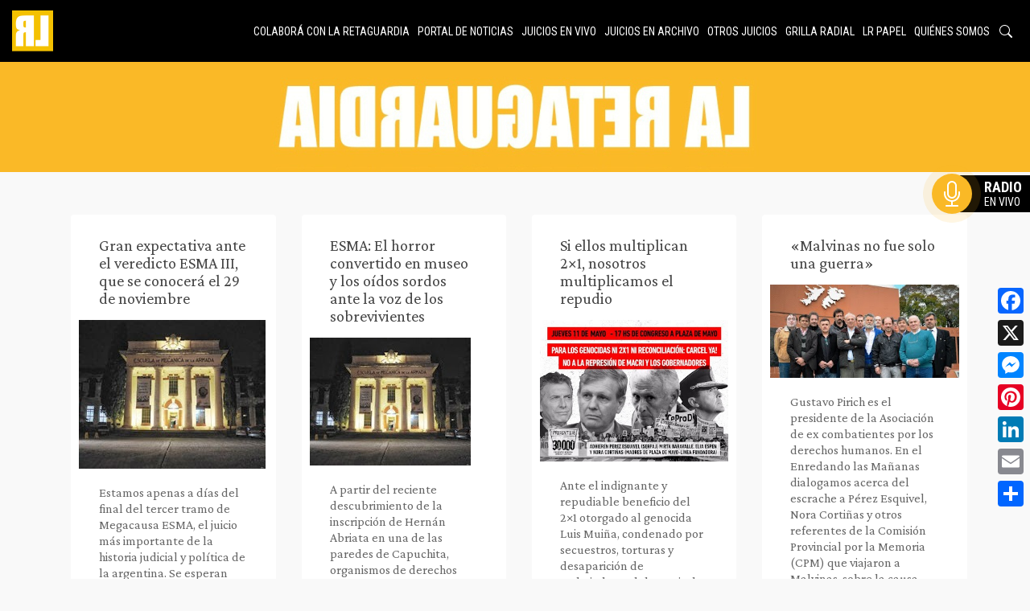

--- FILE ---
content_type: text/css
request_url: https://laretaguardia.com.ar/wp-content/themes/laretaguardia/style.css?version=1.0.9
body_size: 4410
content:
/*
Theme Name: LaRetaguardia
Author: Gustavo Simone
Author URI: https://www.gustavosimone.com
Description: Custom theme responsive para viví viajá volá
Version: 1.0
License: GNU General Public License v3 or later
License URI: http://www.gnu.org/licenses/gpl-3.0.html
*/
.roboto-thin {
  font-family: "Roboto", sans-serif;
  font-weight: 100;
  font-style: normal;
}

.roboto-light {
  font-family: "Roboto", sans-serif;
  font-weight: 300;
  font-style: normal;
}

.roboto-regular {
  font-family: "Roboto", sans-serif;
  font-weight: 400;
  font-style: normal;
}

.roboto-medium {
  font-family: "Roboto", sans-serif;
  font-weight: 500;
  font-style: normal;
}

.roboto-bold {
  font-family: "Roboto", sans-serif;
  font-weight: 700;
  font-style: normal;
}

.roboto-black {
  font-family: "Roboto", sans-serif;
  font-weight: 900;
  font-style: normal;
}

.roboto-thin-italic {
  font-family: "Roboto", sans-serif;
  font-weight: 100;
  font-style: italic;
}

.roboto-light-italic {
  font-family: "Roboto", sans-serif;
  font-weight: 300;
  font-style: italic;
}

.roboto-regular-italic {
  font-family: "Roboto", sans-serif;
  font-weight: 400;
  font-style: italic;
}

.roboto-medium-italic {
  font-family: "Roboto", sans-serif;
  font-weight: 500;
  font-style: italic;
}

.roboto-bold-italic {
  font-family: "Roboto", sans-serif;
  font-weight: 700;
  font-style: italic;
}

.roboto-black-italic {
  font-family: "Roboto", sans-serif;
  font-weight: 900;
  font-style: italic;
}

.roboto-condensed {
  font-family: "Roboto Condensed", sans-serif;
  font-optical-sizing: auto;
  font-weight: normal;
  font-style: normal;
}

* {
  box-sizing: border-box;
}

html {
  line-height: 1.5;
  font-weight: 400;
}

body {
  background-color: #f9f9f9;
  font-family: "Roboto", sans-serif;
  font-size: 1rem;
  color: #666;
  padding-top: 75px;
}

h2 {
  font-size: 3rem;
  font-family: "Crimson Pro", serif;
  line-height: 1.1;
}

.site-header {
  width: 100%;
  height: 77px;
  background-color: black;
  position: fixed;
  display: flex;
  align-items: center;
  padding: 0 15px;
  justify-content: space-between;
  z-index: 8;
  margin-top: -75px;
}

.site-brand {
  position: relative;
  z-index: 1;
}

.site-brand a {
  display: flex;
  align-items: center;
  justify-content: center;
}

.site-brand img {
  max-width: 100%;
}

.site-nav {
  display: flex;
  align-items: center;
  justify-content: end;
}

.site-nav ul {
  padding: 0;
  margin: 0;
  list-style: none;
  display: flex;
  column-gap: 5px;
}

.menu-item-has-children {
  position: relative;
}

.menu-item-has-children .sub-menu {
  position: absolute;
  z-index: 1;
  top: 22px;
  left: 0;
  flex-direction: column;
  overflow: hidden;
  height: 0px;
  opacity: 0;
  background: white;
  padding: 20px;
  min-width: max-content;
  box-shadow: 4px 4px 13px rgba(0, 0, 0, 0.26);
  border-radius: 3px;
  transition: all 0.5s ease;
  -webkit-transition: all 0.5s ease;
  -moz-transition: all 0.5s ease;
  -ms-transition: all 0.5s ease;
  -o-transition: all 0.5s ease;
}

.menu-item-has-children .sub-menu a {
  color: #454545;
  display: block;
}

.menu-item-has-children:hover .sub-menu {
  opacity: 1;
  height: auto;
}

.site-nav a {
  text-decoration: none;
  text-transform: uppercase;
  color: white;
  font-size: 14px;
  font-weight: normal;
  font-family: "Roboto Condensed", sans-serif;
  padding: 5px;
}

.site-nav a:hover {
  color: #FAB927;
}

.header-lr {
  background-color: #FAB927;
  width: 100%;
  display: flex;
  justify-content: center;
  align-items: center;
}

.site-footer {
  width: 100%;
  padding-left: 15px;
  padding-right: 15px;
  background-color: black;
  padding-top: 40px;
  padding-bottom: 40px;
  font-size: 1rem;
  color: white;
  display: flex;
  justify-content: space-between;
  align-items: center;
  flex-wrap: wrap;
}

.site-footer a {
  color: white;
}

.site-footer a:hover {
  color: #FAB927;
}

.site-social {
  font-size: 24px;
}

body>header>h1>a {
  color: #ffffff;
  font-weight: 400;
}

a {
  text-decoration: none;
}

.site-nav .menu-desktop>.menu>ul {
  grid-auto-flow: column;
  display: grid;
  column-gap: 2rem;
}

.site-nav .current-menu-item a {
  color: #FAB927
}

.menuToggle {
  display: block;
  position: relative;
  top: 57px;
  z-index: 999;
  -webkit-user-select: none;
  user-select: none;
}

.menuToggle a {
  text-decoration: none;
  color: white;
  transition: all 0.3s ease;
  -webkit-transition: all 0.3s ease;
  -moz-transition: all 0.3s ease;
  -ms-transition: all 0.3s ease;
  -o-transition: all 0.3s ease;
}

.menuToggle a:hover {
  color: white;
}

.menuToggle input {
  display: block;
  width: 40px;
  height: 32px;
  position: absolute;
  top: -7px;
  cursor: pointer;
  opacity: 0;
  /* hide this */
  z-index: 2;
  /* and place it over the hamburger */
  -webkit-touch-callout: none;
}

.menuToggle span {
  position: relative;
  display: block;
  width: 33px;
  height: 4px;
  margin-bottom: 5px;
  position: relative;
  background: linear-gradient(45deg, rgba(39, 5, 73, 1) 0%, rgba(250, 185, 39, 1) 100%);
  z-index: 1;
  transform-origin: 4px 0px;
  transition: transform 0.5s cubic-bezier(0.77, 0.2, 0.05, 1), background 0.5s cubic-bezier(0.77, 0.2, 0.05, 1), opacity 0.55s ease;
  -webkit-transition: transform 0.5s cubic-bezier(0.77, 0.2, 0.05, 1), background 0.5s cubic-bezier(0.77, 0.2, 0.05, 1), opacity 0.55s ease;
  -moz-transition: transform 0.5s cubic-bezier(0.77, 0.2, 0.05, 1), background 0.5s cubic-bezier(0.77, 0.2, 0.05, 1), opacity 0.55s ease;
  -ms-transition: transform 0.5s cubic-bezier(0.77, 0.2, 0.05, 1), background 0.5s cubic-bezier(0.77, 0.2, 0.05, 1), opacity 0.55s ease;
  -o-transition: transform 0.5s cubic-bezier(0.77, 0.2, 0.05, 1), background 0.5s cubic-bezier(0.77, 0.2, 0.05, 1), opacity 0.55s ease;
  border-radius: 3px;
  -webkit-border-radius: 3px;
  -moz-border-radius: 3px;
  -ms-border-radius: 3px;
  -o-border-radius: 3px;
}

.menuToggle span:first-child {
  transform-origin: 0% 0%;
}

.menuToggle span:nth-last-child(2) {
  transform-origin: 0% 100%;
}

.menuToggle input:checked~span {
  opacity: 1;
  transform: rotate(45deg) translate(-2px, -1px);
  background: white;
  -webkit-transform: rotate(45deg) translate(-2px, -1px);
  -moz-transform: rotate(45deg) translate(-2px, -1px);
  -ms-transform: rotate(45deg) translate(-2px, -1px);
  -o-transform: rotate(45deg) translate(-2px, -1px);
}

.menuToggle input:checked~span:nth-last-child(3) {
  opacity: 0;
  transform: rotate(0deg) scale(0.2, 0.2);
  -webkit-transform: rotate(0deg) scale(0.2, 0.2);
  -moz-transform: rotate(0deg) scale(0.2, 0.2);
  -ms-transform: rotate(0deg) scale(0.2, 0.2);
  -o-transform: rotate(0deg) scale(0.2, 0.2);
}

.menuToggle input:checked~span:nth-last-child(2) {
  transform: rotate(-45deg) translate(0, -1px);
  -webkit-transform: rotate(-45deg) translate(0, -1px);
  -moz-transform: rotate(-45deg) translate(0, -1px);
  -ms-transform: rotate(-45deg) translate(0, -1px);
  -o-transform: rotate(-45deg) translate(0, -1px);
}

.menuToggle input:checked~.menuItem {
  transform: none;
  -webkit-transform: none;
  -moz-transform: none;
  -ms-transform: none;
  -o-transform: none;
}

.menuItem {
  position: absolute;
  width: 300px;
  height: calc(100vh + 100px);
  padding: 50px 50px 50px 30px;
  padding-top: 125px;
  background: #FAB927;
  list-style-type: none;
  -webkit-font-smoothing: antialiased;
  transform-origin: 0% 0%;
  backdrop-filter: blur(4px);
  box-shadow: 0 0 19px rgba(0, 0, 0, 0.57);
  transition: transform 0.5s cubic-bezier(0.77, 0.2, 0.05, 1);
  -webkit-transition: transform 0.5s cubic-bezier(0.77, 0.2, 0.05, 1);
  -moz-transition: transform 0.5s cubic-bezier(0.77, 0.2, 0.05, 1);
  -ms-transition: transform 0.5s cubic-bezier(0.77, 0.2, 0.05, 1);
  -o-transition: transform 0.5s cubic-bezier(0.77, 0.2, 0.05, 1);
}

.menuItem #menu-menu-principal.menu {
  grid-auto-flow: row;
}

.menu--right .menuToggle {
  position: fixed;
  right: -20px;
  top: 28px;
  width: 60px;
}

.menu--right .menuToggle input {
  right: 80px;
}

.menu--right .menuToggle span {
  right: 50px;
}

.menu--right .menuItem {
  right: 0;
  margin: -100px 0 0 0;
  transform: translate(100%, 0);
}

.menu--right .menuItem li a:hover {
  padding-left: 5px;
}

@keyframes text-slide-in {
  0% {
    -webkit-transform: translateX(100px);
    -moz-transform: translateX(100px);
    -ms-transform: translateX(100px);
    -o-transform: translateX(100px);
    transform: translateX(100px);
  }

  100% {
    -webkit-transform: translateY(0);
    -moz-transform: translateY(0);
    -ms-transform: translateY(0);
    -o-transform: translateY(0);
    transform: translateY(0);
  }
}

.content-area {
  width: inherit;
}

/* 'Margin: 0 auto' centers block content on the page */
.wrap {
  width: 87vw;
  margin: 0 auto;
}

.content-area {
  display: inline-block;
}

.content-full-width {
  width: 100%;
}

.home .content-area {
  width: 100%;
}

.content-area,
.primary-sidebar {
  display: inline-block;
}


/*top slider*/
.top-slider {
  position: relative;
}

.top-slider-background {
  width: 100%;
  height: 90vh;
  object-fit: cover;
}

.top-slider-content {
  position: absolute;
  z-index: 1;
  top: 0;
  left: 0;
  width: 100%;
  height: 100%;
  display: flex;
  align-items: center;
  justify-content: center;
  background: rgba(0, 0, 0, 0.5);
}

.top-slider-content>div {
  max-width: 50vw;
  text-align: center;
}

.top-slider-title {
  color: white;
  font-size: clamp(28px, 3.2vw, 65px);
  text-shadow: .6rem .6rem .6rem rgba(0, 0, 0, 0.3);
}

.top-slider-content p {
  color: white;
  font-size: clamp(14px, 1.5vw, 20px);
  text-shadow: .2rem .2rem .2rem rgba(0, 0, 0, 0.3);
}

.top-slider-btn {
  display: flex;
  width: 150px;
  height: 50px;
  border: 1px solid white;
  margin: 0 auto;
  color: white;
  align-items: center;
  justify-content: center;
  font-size: 1rem;
  font-weight: bold;
  backdrop-filter: blur(4px);
  border-radius: 8px;
  -webkit-border-radius: 8px;
  -moz-border-radius: 8px;
  -ms-border-radius: 8px;
  -o-border-radius: 8px;
}

.top-slider-btn:hover {
  border: 1px solid white;
  color: #FAB927;
  background-color: white;
}



/* Search Style */
.search-form {
  display: grid;
  justify-content: center;
  align-items: center;
  grid-template-rows: auto auto;
  height: 100vh;
  align-content: center;
  gap: 30px;
}

#search {
  position: fixed;
  top: 0px;
  left: 0px;
  width: 100%;
  height: 100%;
  background-color: rgba(0, 0, 0, 0.9);
  -webkit-transition: all 0.5s ease-in-out;
  -moz-transition: all 0.5s ease-in-out;
  -ms-transition: all 0.5s ease-in-out;
  -o-transition: all 0.5s ease-in-out;
  transition: all 0.5s ease-in-out;
  -webkit-transform: translate(0px, -100%) scale(0, 0);
  -moz-transform: translate(0px, -100%) scale(0, 0);
  -ms-transform: translate(0px, -100%) scale(0, 0);
  -o-transform: translate(0px, -100%) scale(0, 0);
  transform: translate(0px, -100%) scale(0, 0);
  opacity: 0;
  display: none;
  backdrop-filter: blur(4px);
}

#search.open {
  -webkit-transform: translate(0px, 0px) scale(1, 1);
  -moz-transform: translate(0px, 0px) scale(1, 1);
  -ms-transform: translate(0px, 0px) scale(1, 1);
  -o-transform: translate(0px, 0px) scale(1, 1);
  transform: translate(0px, 0px) scale(1, 1);
  opacity: 1;
  z-index: 106;
  display: block;
}

#search input[type="search"] {
  color: rgb(255, 255, 255);
  background: transparent;
  border-top: 1px solid rgba(255, 255, 255, .8);
  border-bottom: 2px solid rgba(255, 255, 255, .5);
  border-left: 0px solid transparent;
  border-right: 0px solid transparent;
  font-size: 40px;
  text-align: center;
  outline: none;
  padding: 10px;
}

#search .close {
  position: fixed;
  top: 22px;
  right: 15px;
  opacity: 1;
  background: black;
}

#search .close:hover {
  color: #fab927;
}

#search .close .bi.bi-x {
  width: 30px;
  height: 30px;
}

.search-submit {
  display: flex;
  width: 150px;
  height: 50px;
  border: 1px solid white;
  margin: 0 auto;
  color: white;
  align-items: center;
  justify-content: center;
  font-size: 1rem;
  font-weight: bold;
  backdrop-filter: blur(4px);
  border-radius: 8px;
  -webkit-border-radius: 8px;
  -moz-border-radius: 8px;
  -ms-border-radius: 8px;
  -o-border-radius: 8px;
  background: transparent;
}

.closex {
  background: #fab927;
  border: none;
  width: 50px;
  height: 50px;
  color: white;
  display: flex;
  align-items: center;
  justify-content: center;
  position: absolute;
  cursor: pointer;
  right: 15px;
  top: 15px;
}

.closex .bi.bi-x {
  width: 50px;
  height: 50px;
}

#search .search-submit.close {
  position: static;
}

.btn-search {
  display: flex;
  width: 30px;
  height: 30px;
  align-items: center;
  justify-content: center;
  position: relative;
  z-index: 999;
}


/*slick slider*/
.slick-arrow {
  width: 50px !important;
  height: 50px !important;
  z-index: 1;
}

.slick-next::before,
.slick-prev::before {
  font-family: 'bootstrap-icons' !important;
  color: #FAB927 !important;
}

.slick-prev::before {
  content: '\F284' !important;
}

.slick-next::before {
  content: '\F285' !important;
}

.slick-prev.slick-arrow {
  left: -45px !important;
}

.slick-next.slick-arrow {
  right: -45px !important;
}

.slick-next::before,
.slick-prev::before {
  font-size: 50px !important;
}

.slick-dots {
  bottom: 50px !important;
  z-index: 1;
}

.slick-dots li button::before {
  font-size: 10px !important;
  width: 30px !important;
  height: 30px !important;
  color: white !important;
}

.slick-dots li.slick-active button::before {
  font-size: 16px !important;
  width: 40px !important;
  height: 40px !important;
  color: white !important;
}

.posts-carousel .posts-slider-title {
  background: rgba(0, 0, 0, 0.451);
  padding: 20px;
  height: 100%;
  position: absolute;
  left: 0;
  bottom: 0;
  display: flex;
  align-items: center;
  justify-content: center;
  margin: 0;
  backdrop-filter: blur(5px);
}

.article-loop {
  width: 45%;
  text-align: left;
  margin: 5px;
  padding: 10px;
  position: relative;
}

.entry-date {
  position: absolute;
  width: min-content;
  background: black;
  text-align: center;
  padding: 8px;
  color: white;
  font-size: 13px;
  top: -10px;
  right: 20px;
  white-space: wrap;
  font-family: "Roboto Condensed", sans-serif;
  text-transform: uppercase;
  aspect-ratio: 1/1;
  display: flex;
  align-items: center;
  justify-content: center;
}

.article-image {
  display: block;
  margin-bottom: -3rem;
}

.article-image .attachment-post-thumbnail {
  object-fit: cover;
  width: 100%;
  height: 400px;
  display: block;
}

.article-full {
  width: 100%;
  padding: 4vw 7vw;
}

.article-loop p, 
.article-full p {
  word-wrap: anywhere;
}

.article-full p {
  font-size: 1.2rem;
  line-height: 1.3;
  font-weight: 400;
  font-family: "Crimson Pro", serif;
  font-optical-sizing: auto;
  -webkit-font-smoothing: antialiased;
  -moz-osx-font-smoothing: grayscale;
  color: #111;
}

.article-loop,
.article-full {
  display: inline-block;
  vertical-align: top;
  background-color: #FFF;
  border-radius: 4px;
  margin-bottom: 4px;
}

img {
  max-width: 100%;
}

.wp-block-embed__wrapper {
  position: relative;
  padding-bottom: 56.25%;
  height: 0;
  overflow: hidden;
}

.wp-block-embed iframe {
  max-width: 100%;
  position: absolute;
  top: 0;
  left: 0;
  width: 100%;
  height: 100%;
}

.article-image .wp-post-image {
  height: auto;
}

.news {
  padding-bottom: 50px;
}

.content-area.content-thin {
  margin-top: 3rem;
  display: grid;
  box-sizing: border-box;
  grid-template-columns: repeat(3, 1fr);
  gap: 2rem;
}

.content-area.content-thin .article-loop {
  width: 100%;
}

.content-area.content-thin .article-loop h2 {
  font-size: clamp(18px, 3vw, 1.25rem);
}

.content-area.content-thin .article-loop header h2 {
  padding: 0 25px;
}

.content-area.content-thin .article-loop header h2 a {
  color: #454545;
  font-weight: 400;
  font-size: 20px;
  font-family: "Crimson Pro", serif;
}

.content-area.content-thin .article-loop p {
  padding: 0 25px;
  font-weight: 400;
  word-wrap: anywhere;
  font-family: "Crimson Pro", serif;
  font-size: 16px;
  line-height: 1.3;
}

.article-thu {
  width: 100%;
  height: 124px;
  object-fit: cover;
}

.site-social {
  display: flex;
  align-items: center;
  gap: 30px;
}

/*titulos*/
.row-titles {
  text-align: center;
  margin: 20px auto 50px;
}

.row-titles .title {
  font-size: 22px;
  color: #454545;
  padding: 0;
  margin: 0;
  font-family: "Roboto Condensed", sans-serif;
  font-weight: normal;
}

.row-titles p {
  font-size: 1.3125rem;
}

.wp-block-image {
  margin: 3rem auto;
}

/*posts-slider*/
.posts-slider {
  position: relative;
  height: 320px;
  margin: 0 20px;
  overflow: hidden;
  border-radius: 8px;
  -webkit-border-radius: 8px;
  -moz-border-radius: 8px;
  -ms-border-radius: 8px;
  -o-border-radius: 8px;
}

.posts-slider-background {
  position: absolute;
  width: 100%;
  height: 100%;
  object-fit: cover;
}

.posts-slider-content {
  position: absolute;
  top: 0;
  left: 0;
  display: flex;
  align-items: center;
  height: 100%;
  width: 100%;
  justify-content: center;
  text-align: center;
}

.posts-slider-title {
  color: white;
  font-size: clamp(16px, 1.5vw, 2em);
  text-shadow: .6rem .6rem .6rem rgba(0, 0, 0, 0.3);
}

.posts-slider-btn {
  display: flex;
  width: 150px;
  height: 50px;
  border: 1px solid #FAB927;
  margin: 50px auto;
  color: #FAB927;
  align-items: center;
  justify-content: center;
  font-size: 1rem;
  font-weight: bold;
  border-radius: 8px;
  -webkit-border-radius: 8px;
  -moz-border-radius: 8px;
  -ms-border-radius: 8px;
  -o-border-radius: 8px;
}

.posts-slider-btn:hover {
  border: 1px solid #FAB927;
  color: white;
  background-color: #FAB927;
}

.map_wrapper path.imapsPolygon {
  fill: #FAB927;
}

.map_wrapper path.imapsPolygon:hover {
  fill: white;
}

.kadence-blocks-form-field.kb-field-desk-width-100.kb-input-size-standard {
  flex: 0 0 calc(100% - 160px);
}

.kb-forms-submit.button {
  display: flex;
  width: 150px;
  height: 50px;
  border: 1px solid white !important;
  color: #FAB927;
  align-items: center;
  justify-content: center;
  font-size: 1rem;
  font-weight: bold;
  height: 42px;
  border-radius: 8px;
  -webkit-border-radius: 8px;
  -moz-border-radius: 8px;
  -ms-border-radius: 8px;
  -o-border-radius: 8px;
  background: transparent !important;
}

.kadence-blocks-form-field.kb-submit-field.kb-field-desk-width-100 {
  width: 160px;
}

.site-footer .kb-form .kadence-blocks-form-field .kb-text-style-field {
  border-color: white;
  background-color: rgba(255, 255, 255, 0.69);
}

.m-0 {
  margin: 0;
}

.bg-gray {
  background-color: gray;
}

.w-100 {
  width: 100%;
}

.page-template-donde {
  background: linear-gradient(45deg, rgb(16, 63, 180) 0%, #26074d 100%);
}

.page-template-donde .row-titles .title {
  color: #FFF;
}

.page-template-donde .article-full {
  background-color: transparent;
}

.page-template-donde .row-titles.narrow {
  margin: 40px auto 0;
}

.page-template-donde .wrap {
  margin-bottom: 5vw;
}

.gt_float_switcher .gt_options a:hover {
  background: #FAB927 !important;
}

.container {
  margin: 0 auto;
}

.site-pagination {
  display: flex;
  align-items: center;
  margin: 60px auto;
  justify-content: center;
  gap: 5px;
}

.page-numbers.current {
  background: black;
  width: 32px;
  padding: 9px;
  font-size: 12px;
  color: white;
  display: flex;
  align-items: center;
  justify-content: center;
}

.page-numbers.dots {
  color: #e2e2e2;
}

.site-pagination a {
  background: #E2E2E2;
  min-width: 32px;
  padding: 9px;
  font-size: 12px;
  color: #454545;
  display: flex;
  align-items: center;
  justify-content: center;
}

.site-nav .menu-mobile a {
  display: block;
}

.site-nav .menu-mobile .current-menu-item a {
  color: #FAB927;
  background: black;
}

.site-nav .menu-mobile ul {
  flex-direction: column;
}

.widget-grid {
  display: grid;
  grid-template-columns: repeat(auto-fit, minmax(100px, 300px));
  padding: 68px;
  gap: 27px;
  justify-items: center;
  justify-content: center;
  background: #E2E2E2;
}

.banner.widget-area {
  width: 100%;
  text-align: center;
}

.banner.widget-area figure, .primary-sidebar figure  {
  margin: 0;
}


.button-radio-content:hover .button-radio-menu {
  height: 115px;
  background: #000;
}

.button-radio-menu {
  position: absolute;
  height: 0px;
  background: transparent;
  top: 48px;
  width: 92%;
  right: 0;
  border-radius: 9px 0 0 30px;
  display: grid;
  padding: 5px;
  transition: all 0.5s ease;
  -webkit-transition: all 0.5s ease;
  -moz-transition: all 0.5s ease;
  -ms-transition: all 0.5s ease;
  -o-transition: all 0.5s ease;

}

.button-radio-content:hover .radio-item {
  font-size: 14px;
  color: white;
}

.radio-item {
  color: transparent;
  font-size: 0px;
  display: block;
  margin: 0;
  padding: 4px 17px;
  display: flex;
  align-items: center;
}

.single .content-area {
  display: grid;
  grid-template-columns: auto;
  gap: 30px;
}

.primary-sidebar {
  background-color: #FFF;
  border-radius: 4px;
  margin-bottom: 4px;
}


@media (min-width: 1111px) {
  .menu--right {
    display: none;
  }
.megamenu.menu-item-has-children:hover .sub-menu {
  display: block;
  width: 600px;
  column-count: 3;
  column-gap: 30px;
  margin-left: -250px;
}

  .single .content-area {
    grid-template-columns: 1fr 300px;
  }

  .primary-sidebar {
    display: grid;
    grid-template-columns: repeat(auto-fit, minmax(100px, 300px));
    padding: 16px 0;
    gap: 27px;
    justify-items: center;
    justify-content: center;
  }
}

@media (max-width: 1110px) {
  .menu-desktop {
    display: none;
  }

  .menu-class {
    overflow-y: scroll;
    height: 100vh;
    padding-bottom: 180px;
  }

  .menu-mobile .menu-item-has-children .sub-menu {
    position: static;
    opacity: 1;
    padding: 0;
    height: auto;
    margin-bottom: 30px;
  }

  .menu-item-has-children .sub-menu a {
    font-size: 11px;
  }
}

@media (min-width: 1200px) {
  .container {
    width: 87vw;
  }

  .content-area.content-thin {
    grid-template-columns: repeat(4, 1fr);
  }
}

@media (min-width: 1360px) {
  .posts-slider {
    height: 390px;
  }

  .page-template-donde .article-full {
    padding-left: 0;
    padding-right: 0;
  }
}

@media (min-width: 1640px) {
  .container {
    width: 1350px;
  }

  .posts-slider {
    height: 420px;
  }

  .content-area.content-thin {
    grid-template-columns: repeat(4, 1fr);
  }
}

@media (max-width: 979px) {
  .site-nav>.menu-menu-principal-container {
    display: none;
  }
}

@media screen and (max-width: 800px) {
  .article-loop {
    width: 99%;
  }

  .top-slider-content p {
    display: none;
  }

  .content-area.content-thin {
    grid-template-columns: repeat(2, 46%);
  }

  .page-template-donde .article-full {
    margin-left: -6vw;
    margin-right: -6vw;
    width: calc(100% + 11vw);
  }
}

@media screen and (max-width: 400px) {

  .content-area,
  .primary-sidebar {
    width: 100%;
  }

  .content-area.content-thin {
    grid-template-columns: auto;
  }

  .widget-grid {
    padding: 20px 0;
  }

  .top-slider-content > div {
    max-width: 92vw;
  }
}

.d-none {
  display: none;
}

.botones-colabora {
  display: flex;
  flex-wrap: wrap;
  justify-content: center;
  gap: 20px;
  margin-bottom: 15px;
  padding-bottom: 15px;
}

.botones-colabora .blue-ar-l-rn-none {
  padding: 20px;
  background: #000;
  color: #fab927;
  text-align: center;
  box-shadow: 2px 4px 8px;
  transition: all 0.5s ease;
  -webkit-transition: all 0.5s ease;
  -moz-transition: all 0.5s ease;
  -ms-transition: all 0.5s ease;
  -o-transition: all 0.5s ease;
  border-radius: 3px;
  -webkit-border-radius: 3px;
  -moz-border-radius: 3px;
  -ms-border-radius: 3px;
  -o-border-radius: 3px;
}

.botones-colabora .blue-ar-l-rn-none:hover {
  background: #fab927;
  color: black;
  box-shadow: 1px 2px 4px;
  margin-top: 1px;
  margin-bottom: -1px;
}

.article-image {
  margin-bottom: 0;
  text-align: center;
}

.button-radio {
  height: 50px;
  position: fixed;
  right: 0;
  top: 30%;
  z-index: 9;
  display: flex;
}

.button-radio-icon {
  height: 50px;
  width: 50px;
  position: relative;
  background: rgb(250, 185, 39);
  border-radius: 50%;
  -webkit-border-radius: 50%;
  -moz-border-radius: 50%;
  -ms-border-radius: 50%;
  -o-border-radius: 50%;
  display: flex;
  align-items: center;
  justify-content: center;
  z-index: 1;
  margin-right: -15px;
}

.button-radio-icon::after {
  content: ' ';
  position: absolute;
  top: 0;
  left: 0;
  height: 50px;
  width: 50px;
  border: none;
  background: rgb(250, 185, 39);
  z-index: -1;
  animation-name: pulse;
  animation-duration: 3s;
  animation-iteration-count: infinite;
  border-radius: 50%;
  -webkit-border-radius: 50%;
  -moz-border-radius: 50%;
  -ms-border-radius: 50%;
  -o-border-radius: 50%;
}

.button-radio-content {
  display: flex;
  align-items: center;
}

.button-radio-label {
  display: grid;
  padding: 5px 10px 5px 30px;
  text-decoration: none;
  text-transform: uppercase;
  color: white;
  font-size: 18px;
  font-weight: bold;
  font-family: "Roboto Condensed", sans-serif;
  background: black;
}

.button-radio-label span {
  font-size: 14px;
  font-weight: normal;
}

@keyframes pulse {
  from {
    transform: scale(1);
    opacity: 1;
  }

  50% {
    transform: scale(1.5);
    opacity: 0;
  }

  51% {
    transform: scale(1);
    opacity: 0;
  }

  52% {
    transform: scale(1);
    opacity: 1;
  }

  to {
    transform: scale(2);
    opacity: 0;
  }
}